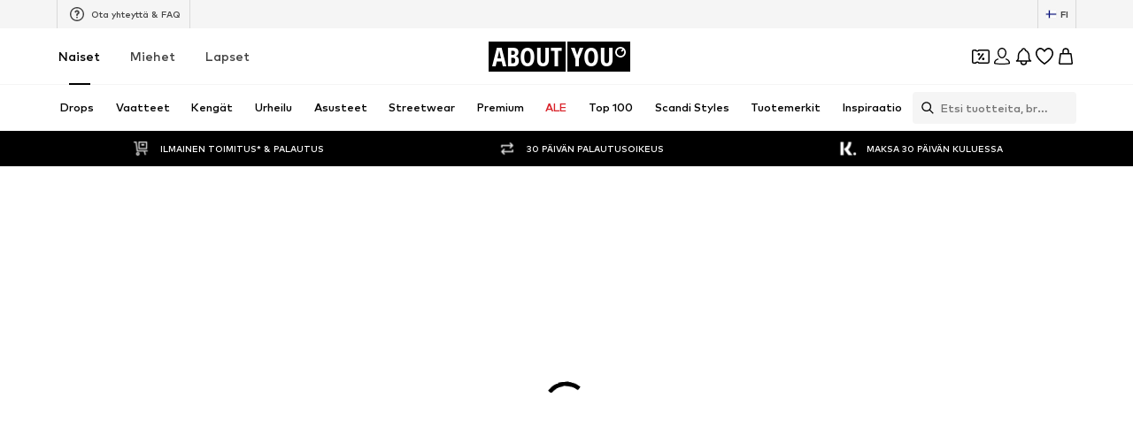

--- FILE ---
content_type: application/javascript
request_url: https://assets.aboutstatic.com/assets/CouponHintView-C69kwHTJ.js
body_size: 1720
content:
const __vite__mapDeps=(i,m=__vite__mapDeps,d=(m.f||(m.f=[typeof window !== 'undefined' ? window.setClientPublicPath("assets/service.grpc-B1uY4cMN.js") : "/assets/service.grpc-B1uY4cMN.js",typeof window !== 'undefined' ? window.setClientPublicPath("assets/index-CrSwYqlr.js") : "/assets/index-CrSwYqlr.js"])))=>i.map(i=>d[i]);
import{d9 as w,dw as V,dx as I,af as x,dy as E,r as C,dz as A,dA as B,a as O,dB as R,n as P,o as b,j as u,D as M,dC as H,dD as q,dE as F,dF as G,dG as U,dH as $,dI as J,dJ as W,dK as j,J as N,dL as L,O as Q,s as f,bm as K,B as X}from"./index-CrSwYqlr.js";import{u as Y,h as D,i as Z}from"./SizeAdvisorWidget-D8Ta3UnU.js";import{t as z,o as ee,v as te,w as ae}from"./Sizes.eager-BBsInR8b.js";const se=({product:e,price:n,brand:t,pageTitle:a,shouldTrackViewItemEvent:i,section:o})=>{const{TrackingClient:s,pageContextCallback:r}=w(),c=V(),p=I(),{location:{state:d}}=x(),l=d&&"customSection"in d?d.customSection:void 0,g=E({elements:[],recoType:l!=null?l:o,pageType:r().type});C.useEffect(()=>{var y;const h=r();if(e===void 0)return;const m=window.clientState?window.clientState.getCurrent().lastVisitedCategory:void 0,v=m?m.id:"",T=m?(y=m.url)==null?void 0:y.split("/")[3]:"",k=m?m.url:"";i&&c&&s.track(A({page:{...h,title:a},product:z({product:e,price:n,brand:t}),productCategories:[v&&T&&k?{id:v,name:T,path:k}:void 0].filter(B),customElementAndSection:l||o?g:void 0}))},[e.id,c==null?void 0:c.type,i,p])},oe=e=>{const{product:n,price:t,brand:a,pageTitle:i,shouldTrackViewItemEvent:o,section:s}=e;return se({product:n,price:t,brand:a,pageTitle:i,section:s,shouldTrackViewItemEvent:o}),null},S=()=>O(()=>import("./service.grpc-B1uY4cMN.js"),__vite__mapDeps([0,1]),import.meta.url).then(e=>e.ArticleDetailMetaService_GetPageMetaData);S.method="aysa_api.services.article_detail_page.v1.meta.ArticleDetailMetaService/GetPageMetaData";const re=e=>{var l;const t=R(),a=P(),i=ee({disabled:t}),o=te(a,void 0,!t),{data:s}=t?o:i,r=s==null?void 0:s.price,c=((l=e==null?void 0:e.availability)==null?void 0:l.$case)==="inStock"&&e.availability.inStock.price||r,{activatedCoupon:p}=b(s==null?void 0:s.product.id),d=p?!!i.isFetched:!0;return{price:c,shouldTrackViewItemEvent:d}},ne=e=>{const n=Y({trackPreviousPage:!0}),t=x(),{product:a,brand:i}=e,o=()=>{n({product:a,brand:i},0,{recoType:"style_picker",elements:[{id:a.id,type:"product"}]})};C.useEffect(()=>{const s=t.location.state;if(s!=null&&s[D]){o();const r={...s};delete r[D],t.replace({...t.location,state:r})}},[t])},De=e=>u.jsx(M,{request:_(),Error:H,View:ie,viewProps:e}),_=()=>{const e=J(),n=W(),t=P(),{brand:a}=j();return N(S,{productId:t!=null?t:-1,brandSlug:a!=null?a:"",url:n},{keepPreviousData:!1,validateData:e,validateError:L,retry:!1})},ie=e=>{const{meta:n,product:t,brand:a,selectedSize:i,recommendedTargetGroup:o}=e,{isTargetGroupUpdating:s}=q(o),{trackingData:r,isTrackingBlocked:c}=Z({productId:t==null?void 0:t.id}),{price:p,shouldTrackViewItemEvent:d}=re(i);if(ne({product:t,brand:a}),!F(n))return null;const l=n.type.seoData,[g,h]=G(U(l.elements));return u.jsxs(u.Fragment,{children:[!s&&!c&&u.jsx(oe,{product:t,brand:a,price:p,pageTitle:l.title,shouldTrackViewItemEvent:d,section:(r==null?void 0:r.recoType)||""}),u.jsx($,{meta:g,link:h,children:u.jsx("title",{"data-testid":"MetaTitle",children:l.title})})]})},ce=e=>e.map((n,t)=>({"@type":"ListItem",position:t+1,item:{"@id":n.url,name:n.name}})),ue=e=>JSON.stringify({"@context":"http://schema.org","@type":"BreadcrumbList",itemListElement:ce(e)}),xe=()=>u.jsx(M,{request:_(),Error:null,View:({jsonLd:e})=>u.jsxs(u.Fragment,{children:[(e==null?void 0:e.breadcrumbs)&&u.jsx("script",{type:"application/ld+json","data-testid":"Breadcrumbs",dangerouslySetInnerHTML:{__html:ue(e.breadcrumbs)}}),(e==null?void 0:e.product)&&u.jsx("script",{type:"application/ld+json","data-testid":"Productinfos",dangerouslySetInnerHTML:{__html:e.product}})]})}),le=({coupons:e,activatedCouponDiscountValue:n=0})=>C.useMemo(()=>e.reduce((t,a)=>{var i,o,s;switch((i=a.type)==null?void 0:i.$case){case"simpleCoupon":return Math.max(t,Math.abs(+a.type.simpleCoupon.discountValue.value));case"hotDealCoupon":return Math.max(t,Math.abs(+a.type.hotDealCoupon.discountValue.value));case"minimumOrderValueCoupon":{const r=[...a.type.minimumOrderValueCoupon.tiers.map(c=>Math.abs(+c.discountValue.value))];return Math.max(t,...r)}case"highTierCoupon":if(((o=a.type.highTierCoupon.discount)==null?void 0:o.$case)==="tiers"){const r=a.type.highTierCoupon.discount.tiers.tiers.map(c=>Math.abs(+c.discountValue.value));return Math.max(t,...r)}else{const r=((s=a.type.highTierCoupon.discount)==null?void 0:s.relativeDiscount.value)||0;return Math.max(t,Math.abs(+r))}default:return 0}},n),[n,e]),Pe=({type:e,productId:n,isInMiniADPDialog:t})=>{var d;const{t:a}=Q(),{open:i}=ae(t),o=(e==null?void 0:e.$case)==="couponSlider"?e.couponSlider:void 0,s=le({coupons:(d=o==null?void 0:o.coupons)!=null?d:[]}),{couponPromotionId:r}=b(n),c={value:s,unit:"%"},p=()=>{i()};return!o||r?null:u.jsx(me,{className:K(r?pe:de),children:u.jsx(ve,{"data-testid":"couponHint",$backgroundColor:o.backgroundColor.hex,$foregroundColor:o.foregroundColor.hex,disableShadow:!0,onClick:p,children:a("Coupon reduction. Save up to {value}{unit} 🎉",c)})})},de="s1qenhcz",pe="s1r4fnos",me=f("div")({name:"Wrapper",class:"w1ro8z2v",propsAsIs:!1}),ge=()=>X,he=()=>({$foregroundColor:e})=>e,Ce=()=>({$backgroundColor:e})=>e,ve=f(ge())({name:"CouponBadgeWrapper",class:"cobwq7b",propsAsIs:!0,vars:{"cobwq7b-0":[Ce()],"cobwq7b-1":[he()]}});export{Pe as C,De as P,xe as a};
//# sourceMappingURL=CouponHintView-C69kwHTJ.js.map


--- FILE ---
content_type: application/javascript
request_url: https://assets.aboutstatic.com/assets/DeclarationOfLoss.eager-FXgZ0dPp.js
body_size: 6313
content:
const __vite__mapDeps=(i,m=__vite__mapDeps,d=(m.f||(m.f=[typeof window !== 'undefined' ? window.setClientPublicPath("assets/service.grpc-BFrV1QGD.js") : "/assets/service.grpc-BFrV1QGD.js",typeof window !== 'undefined' ? window.setClientPublicPath("assets/index-CrSwYqlr.js") : "/assets/index-CrSwYqlr.js",typeof window !== 'undefined' ? window.setClientPublicPath("assets/colors-CDlAI17c.js") : "/assets/colors-CDlAI17c.js",typeof window !== 'undefined' ? window.setClientPublicPath("assets/coins_history_transaction-DFBLmTYk.js") : "/assets/coins_history_transaction-DFBLmTYk.js",typeof window !== 'undefined' ? window.setClientPublicPath("assets/size_charts-BMvQ2uAY.js") : "/assets/size_charts-BMvQ2uAY.js"])))=>i.map(i=>d[i]);
import{O as $,aU as ae,r as f,j as e,_ as a,C as r,b3 as xe,B as ge,F as A,a2 as j,bx as N,$ as u,aT as G,b1 as ne,P as ie,I as Y,a1 as q,af as le,ed as K,s as b,k as ye,aG as Ie,g4 as ce,al as Ce,M as ve,a as je,e2 as Se,d5 as we,dK as ke,dH as Oe,g5 as Ae,bD as F}from"./index-CrSwYqlr.js";import{a as de,b as Te}from"./index.esm-BVdYvnUJ.js";import{T as w}from"./content_blocks-BHjC_Lk6.js";import{T as We}from"./Tooltip-DpS63YJO.js";import{C as De}from"./Checkbox-DHd8U-mt.js";import{D as Be}from"./Dropdown-CsYRHidp.js";import{R as pe}from"./cmsWebSDK-DUIN-dr2.js";import{R as me}from"./useFacebookLoginHandler-CIFuvUbd.js";const Ne=({onSubmit:d,orderId:p,showCopyButtonOnOrderNumber:t,validateSecondaryGroup:n,isValidToSubmit:i})=>{var W,D,h,c,m,o,C,P,X,Z,J,Q;const{t:s}=$(),[S,T]=ae(void 0,{uniqueKey:"DeclarationOfLossForm"}),{register:I,formState:{errors:l},handleSubmit:_,watch:x,setValue:k,getValues:g,trigger:L}=de({mode:"onBlur"});f.useEffect(()=>{const v=x((B,z)=>{T(B)});return()=>{v&&v.unsubscribe&&v.unsubscribe()}},[T,x]),f.useEffect(()=>{p&&k("orderNumber",p)},[p,k]);const E=f.useMemo(()=>{let v=!0;return S?(Object.entries(S).forEach(([B,z])=>{z===""&&(v=!1)}),v):!1},[S]);f.useEffect(()=>{S&&(Object.entries(S).forEach(([v,B])=>{g(v)!==B&&k(v,B,{shouldDirty:!0,shouldValidate:!0})}),E&&L())},[S,g,k,L,E]);const y=v=>{i&&d(v)},O=f.useMemo(()=>Object.keys(l).length>0,[l]),R=()=>{const[v,B]=f.useState(!1),{device:z}=ne(),he=ie(),be=()=>{p&&window.isSecureContext&&navigator.clipboard.writeText(p),z==="mobile"?he({type:"SUCCESS",content:s("Order number copied to clipboard")}):(B(!0),setTimeout(()=>{B(!1)},3e3))};return e.jsx(e.Fragment,{children:e.jsx(We,{show:v,label:s("Order number copied to clipboard"),placement:"bottom-center",borderColor:"Green",backgroundColor:"#F0FCF6",theme:"light",children:e.jsx(Le,{onClick:be,type:"button",children:e.jsx(Y,{asset:q.copy,size:"S"})})})})};return e.jsxs(e.Fragment,{children:[O&&e.jsx(ee,{children:s("Please fill in a valid value for all required fields.")}),e.jsxs(Ee,{autoComplete:"on","data-testid":"sizeSubmission",onSubmit:_(y),method:"POST",children:[e.jsx(w,{activeStyle:{backgroundColor:r.White,borderColor:r.Black},disabled:!!p,hideErrorIcon:!0,autoComplete:"orderNumber",dataTestId:"declarationOfLossOrderNumber",errorMessage:(W=l==null?void 0:l.orderNumber)==null?void 0:W.message,label:s("Order number"),...I("orderNumber",{required:s("Invalid number")}),type:"text",value:g("orderNumber"),...t?{componentRight:{Component:R,width:50}}:{}}),e.jsx(w,{activeStyle:{backgroundColor:r.White,borderColor:r.Black},hideErrorIcon:!0,autoComplete:"trackingNumber",dataTestId:"declarationOfLossTrackingNumber",errorMessage:(D=l.trackingNumber)==null?void 0:D.message,label:s("Tracking number*"),...I("trackingNumber",{required:s("Invalid number")}),type:"text",value:g("trackingNumber")}),e.jsx(w,{activeStyle:{backgroundColor:r.White,borderColor:r.Black},hideErrorIcon:!0,autoComplete:"name",dataTestId:"declarationOfLossName",errorMessage:(h=l.name)==null?void 0:h.message,label:s("Name*"),...I("name",{required:s("Invalid format")}),type:"text",value:g("name")}),e.jsx(w,{activeStyle:{backgroundColor:r.White,borderColor:r.Black},hideErrorIcon:!0,autoComplete:"Surname*",dataTestId:"declarationOfLossSurname",errorMessage:(c=l.surname)==null?void 0:c.message,label:s("Surname*"),...I("surname",{required:s("Invalid format")}),type:"text",value:g("surname")}),e.jsx(w,{activeStyle:{backgroundColor:r.White,borderColor:r.Black},hideErrorIcon:!0,autoComplete:"dateOfBirth",dataTestId:"declarationOfLossDateOfBirth",errorMessage:(m=l.dateOfBirth)==null?void 0:m.message,...I("dateOfBirth",{required:s("Invalid format")}),type:"date",value:g("dateOfBirth"),label:s("Date of birth*")}),e.jsx(w,{activeStyle:{backgroundColor:r.White,borderColor:r.Black},hideErrorIcon:!0,autoComplete:"email",dataTestId:"declarationOfLossEmail",errorMessage:(o=l.email)==null?void 0:o.message,label:s("Email address*"),...I("email",{required:!0,pattern:{value:xe,message:s("Invalid format")}}),type:"email",value:g("email")}),e.jsx(w,{activeStyle:{backgroundColor:r.White,borderColor:r.Black},hideErrorIcon:!0,autoComplete:"street",dataTestId:"declarationOfLossStreet",errorMessage:(C=l.street)==null?void 0:C.message,label:s("Street*"),...I("street",{required:s("Invalid format")}),type:"text",value:g("street")}),e.jsx(w,{activeStyle:{backgroundColor:r.White,borderColor:r.Black},hideErrorIcon:!0,autoComplete:"houseNumber",dataTestId:"declarationOfLossHouseNumber",errorMessage:(P=l.houseNumber)==null?void 0:P.message,label:s("House number*"),...I("houseNumber",{required:s("Invalid format")}),type:"text",value:g("houseNumber")}),e.jsx(w,{activeStyle:{backgroundColor:r.White,borderColor:r.Black},hideErrorIcon:!0,autoComplete:"postalCode",dataTestId:"declarationOfLossPostalCode",errorMessage:(X=l.postalCode)==null?void 0:X.message,label:s("Postal code*"),...I("postalCode",{required:s("Invalid format")}),type:"text",value:g("postalCode")}),e.jsx(w,{activeStyle:{backgroundColor:r.White,borderColor:r.Black},hideErrorIcon:!0,autoComplete:"city",dataTestId:"declarationOfLossCity",errorMessage:(Z=l.city)==null?void 0:Z.message,label:s("City*"),...I("city",{required:s("Invalid format")}),type:"text",value:g("city")}),e.jsxs("div",{children:[((J=l.formConfirmed)==null?void 0:J.message)&&e.jsx(ee,{children:(Q=l.formConfirmed)==null?void 0:Q.message}),e.jsx(_e,{...I("formConfirmed",{required:s("Please check the box below in order to submit the form.")}),label:s("I hereby confirm that all information I have provided in this form is correct and complete.*")})]}),e.jsx(ge,{type:"submit",onClick:n,children:s("Submit a declaration of loss")})]})]})},Le=a.button.withConfig({componentId:"sc-cf7c8e72-0"})(["padding:12px;height:calc(100% - 2px);width:50px;border-radius:4px;background-color:unset;border:unset;&:hover{background-color:",";}"],r.Grey4),Ee=a.form.withConfig({componentId:"sc-cf7c8e72-1"})(["display:flex;flex-direction:column;gap:16px;",""],G(u(["gap:24px;"]))),_e=a(De).withConfig({componentId:"sc-cf7c8e72-2"})(["color:",";margin-top:12px;"],r.Black),ee=a.p.withConfig({componentId:"sc-cf7c8e72-3"})(["font-size:",";font-weight:",";color:",";",""],A.px14,j.mediumBold,r.Red,N(u(["margin-bottom:24px;"]))),H="100ms",Re=({onSubmit:d})=>{const{t:p}=$(),t=le(),[n,i]=ae(void 0,{uniqueKey:"DynamicDeclarationOfLossForm"}),{control:s,register:S,getValues:T,formState:{errors:I},watch:l,trigger:_}=de({mode:"onChange"}),{fields:x,append:k,remove:g,replace:L}=Te({control:s,name:"fieldArray"}),[E,y]=f.useState(!1),[O,R]=f.useState(0),W=h=>{R(h),t.replace({state:t.location.state,search:K({search:t.location.search,update:new Map([["itemCount",[h.toString()]]])})}),g();for(let c=0;c<h;c++)k({itemNumbers:""});y(!1)};f.useEffect(()=>{var m;const c=new URLSearchParams((m=t.location.search)!=null?m:"").get("itemCount");c&&W(parseInt(c,10))},[]),f.useEffect(()=>{const h=l((c,m)=>{i(c),_().then(()=>{D(n)})});return()=>{h&&h.unsubscribe&&h.unsubscribe()}},[i,l]);const D=h=>{const c=[],m=T();let o=!0;(h||m).fieldArray.forEach(C=>{C.itemNumbers?c.push(C.itemNumbers):o=!1}),o&&d(c)};return f.useEffect(()=>{n&&(L(n.fieldArray),_().then(()=>{D(n)}))},[]),e.jsxs(e.Fragment,{children:[e.jsx(Pe,{onClose:()=>{y(!1)},isActive:!!O,forceBlackBorderOnHover:!0,onOpenerClick:()=>{y(!0)},open:E,openerContent:e.jsxs(Xe,{children:[O!==0&&e.jsx(Fe,{offsetLeft:16,children:p("How many items do you want to report?")}),e.jsx(Me,{"data-testid":"textInputPlaceholder",offsetLeft:16,children:O||p("How many items do you want to report?")})]}),bodyContent:e.jsx(He,{children:Array.from({length:10},(h,c)=>{const m=c+1;return e.jsx(Ge,{name:"numberOfItems",label:m,value:m,onChange:()=>W(m)})})}),openerType:"caret"}),e.jsx(qe,{autoComplete:"on","data-testid":"item-id-dynamic-form",onSubmit:()=>{},onBlur:()=>{D()},children:x.map((h,c)=>{var o;const m=`fieldArray[${c}].itemNumbers`;return e.jsx(w,{activeStyle:{backgroundColor:r.White,borderColor:r.Black},autoComplete:m,"data-testid":`declarationOfLossDynamic${m}`,errorMessage:(o=I[m])==null?void 0:o.message,label:p("Item number*"),...S(m,{required:p("Invalid format")}),type:"text",value:T(m)},h.id)})})]})},Me=a.span.withConfig({componentId:"sc-e955f559-0"})(["position:absolute;left:0px;top:0px;transform:",";pointer-events:none;font-size:",";font-weight:",";color:",";padding-left:2px;padding-right:2px;transition:opacity ",";"],({offsetLeft:d})=>`translate(${d}px, 15px)`,A.px14,j.mediumBold,r.Black,H),Fe=a.span.withConfig({componentId:"sc-e955f559-1"})(["position:absolute;left:0;top:-22px;transform:",";pointer-events:none;font-weight:",";transition:transform ",",color ",",font-size ",",opacity ",";padding-left:4px;padding-right:4px;background-color:",";font-size:",";color:",";"],({offsetLeft:d})=>`translate(${d}px, 15px)`,j.mediumBold,H,H,H,H,r.White,A.px10,r.Black),Pe=a(Be).withConfig({componentId:"sc-e955f559-2"})(["",""],N(u(["margin:16px 0;"]))),Xe=a.div.withConfig({componentId:"sc-e955f559-3"})(["padding:23px;font-size:",";font-weight:",";position:relative;width:100%;color:",";"],A.px14,j.mediumBold,r.Black),He=a(pe).withConfig({componentId:"sc-e955f559-4"})(["display:flex;flex-direction:column;"]),qe=a.form.withConfig({componentId:"sc-e955f559-5"})(["display:flex;flex-direction:column;gap:16px;"," ",""],N(u(["margin-bottom:1rem;"])),G(u(["gap:24px;"]))),Ge=a(me).withConfig({componentId:"sc-e955f559-6"})(["transition:background-color 0.2s ease-in-out;&&:not(:last-child){margin-right:0;}> span{color:",";}&:first{padding:16px 8px 8px 16px;}padding:8px 8px 8px 16px;"," &:hover{cursor:pointer;background-color:",";}"],r.Black,G(u(["&:first{padding:16px 8px 12px 16px;}padding:12px 8px 12px 16px;"])),r.Grey4),ue=({showItemNumberArrow:d,showTrackingNumberArrow:p,isMobile:t})=>{const{t:n}=$();return e.jsxs(ot,{children:[e.jsxs(ze,{children:[e.jsxs(te,{children:[e.jsx("span",{children:n("Delivery adress")}),e.jsx("span",{children:"Anna Spencer"}),e.jsx("span",{children:"10117 Berlin"})]}),e.jsxs(te,{children:[e.jsx("span",{children:n("Billing adress")}),e.jsx("span",{children:"Anna Spencer"}),e.jsx("span",{children:"10117 Berlin"})]})]}),e.jsxs(Ve,{children:[e.jsx("span",{children:n("Your order:")}),e.jsxs(Ke,{children:[e.jsx(at,{children:p&&e.jsx(st,{asset:q.ArrowLongRight,size:"S",color:"black"})}),e.jsx(Ue,{"data-is-hidden":!p,children:n("TRACKING NUMBER XXXXXXXXXXXXXXXXXXXX")})]})]}),!t&&e.jsx(Ze,{children:n("Expected delivery date: Tue 20.10 - Wed 23.10")}),e.jsxs(Je,{children:[e.jsx(Qe,{children:e.jsx(ye,{ratio:"1:1.2",breakpoints:[],src:"https://cdn.aboutstatic.com/file/images/6473cbe3b3867fc925dc735e45bf9ca2.jpg?brightness=0.96&quality=75&trim=1&height=100&width=90"})}),e.jsxs(et,{children:[e.jsx("span",{children:"ABOUT YOU"}),e.jsx("span",{children:n("Brown Jacket")}),e.jsx("span",{children:n("Amount: 1")}),e.jsx("span",{children:n("Color: Brown")}),e.jsx("span",{children:n("Size: M")}),e.jsxs($e,{children:[e.jsx("span",{children:n("Article no.: XXXXXX-XX")}),e.jsx(Ye,{children:d&&e.jsx(it,{asset:q.ArrowLongRight,size:"S",color:"black",$isMobile:t})})]})]}),e.jsx(tt,{children:n("Shipped")})]})]})},te=b("div")({name:"Address",class:"a7m4p0u",propsAsIs:!1}),ze=b("div")({name:"AddressWrapper",class:"a1vsluu",propsAsIs:!1}),$e=b("div")({name:"ItemNumberWrapper",class:"ifct1ma",propsAsIs:!1}),Ye=b("div")({name:"ItemNumberIconWrapper",class:"irxrz51",propsAsIs:!1}),Ve=b("div")({name:"YourOrderWrapper",class:"y1r6iays",propsAsIs:!1}),Ue=b("div")({name:"OrderIdWrapper",class:"o8ougae",propsAsIs:!1}),Ke=b("div")({name:"YourOrderMainContentWrapper",class:"y1jvgojl",propsAsIs:!1}),Ze=b("div")({name:"ExpectedDeliveryWrapper",class:"e1km2rxx",propsAsIs:!1}),Je=b("div")({name:"ItemWrapper",class:"ikkm7d2",propsAsIs:!1}),Qe=b("div")({name:"ImageWrapper",class:"i16qgaym",propsAsIs:!1}),et=b("div")({name:"ProductInfoWrapper",class:"p1wz9l9b",propsAsIs:!1}),tt=b("div")({name:"StatusWrapper",class:"s1bwby",propsAsIs:!1}),ot=b("div")({name:"BodyWrapper",class:"b1fe9rds",propsAsIs:!1}),rt=()=>Y,st=b(rt())({name:"TrackingNumberIcon",class:"t69dvnm",propsAsIs:!0}),at=b("div")({name:"TrackingNumberIconWrapper",class:"tch291a",propsAsIs:!1}),nt=()=>Y,it=b(nt())({name:"ItemNumberIcon",class:"i1g4de2d",propsAsIs:!0}),lt=({isOpen:d,showItemNumberArrow:p,showTrackingNumberArrow:t,onClose:n})=>e.jsx(Ie,{open:d,"data-testid":"DeclarationOfLossInfo",onClose:n,headerContent:e.jsx(ct,{children:e.jsx(ce,{})}),bodyContent:e.jsx(ue,{showItemNumberArrow:p,showTrackingNumberArrow:t,isMobile:!0})}),ct=a.div.withConfig({componentId:"sc-abab858e-0"})(["display:flex;justify-content:center;padding:8px 0;"]),dt=({isOpen:d,showItemNumberArrow:p,showTrackingNumberArrow:t,onClose:n})=>e.jsx(ut,{open:d,contentFitWidth:!0,renderInPortal:!0,zIndex:Ce.SUSTAINABILITY_MODAL_DIALOG,fixedSmallWidth:!1,"data-testid":"DeclarationOfLossInfo",headerContent:e.jsx(pt,{children:e.jsx(ce,{})}),onClose:n,bodyContent:e.jsx(ue,{showItemNumberArrow:p,showTrackingNumberArrow:t})}),pt=b("div")({name:"AboutyouLogoWrapper",class:"a1ow9vs8",propsAsIs:!1}),mt=()=>ve,ut=b(mt())({name:"StyledModalDialog",class:"sfhg34d",propsAsIs:!0}),fe=()=>je(()=>import("./service.grpc-BFrV1QGD.js"),__vite__mapDeps([0,1,2,3,4]),import.meta.url).then(d=>d.FormService_DeclarationOfLossForm);fe.method="aysa_api.services.form.v1.FormService/DeclarationOfLossForm";const ft=()=>Se(fe),oe="primary",re="secondary",ht="DECLARATION_OF_LOSS_INFO_MODAL",bt=({className:d,addBreak:p})=>{const{t}=$(),n=ft(),[i,s]=f.useState(0),{hide:S,isOpen:T,open:I}=we(ht),[l,_]=f.useState(),[x,k]=f.useState(void 0),[g,L]=f.useState(!1),E=ke(),y=le(),O=ie(),{device:R}=ne(),W=o=>{s(o),k(void 0),y.replace({state:y.location.state,search:K({search:y.location.search,update:new Map([[oe,[o.toString()]]])})})},D=o=>{k(o),L(!1),y.replace({state:y.location.state,search:K({search:y.location.search,update:new Map([[re,[o.toString()]]])})})};f.useEffect(()=>{var X;const o=new URLSearchParams((X=y.location.search)!=null?X:""),C=o.get(oe),P=o.get(re);C&&s(C==="0"?0:1),P&&k(P==="0"?0:1)},[]);const h=f.useMemo(()=>{switch(i){case 0:return[{label:t("I haven't received the package"),value:0},{label:t("I received the package incomplete"),value:1}];case 1:return[{label:t("I have returned all items"),value:0},{label:t("I have not returned all items"),value:1}]}},[i,t]),c=f.useMemo(()=>{const o=[{label:t("Copy the order number from the field below"),isHtml:!1,isTitle:!1},{label:t("Go to your email inbox "),isHtml:!1,isTitle:!1},{label:t("Find the shipping confirmation email by searching with the order number"),isHtml:!1,isTitle:!1}];if(x===0&&i===0)return[{label:t("Where can you find the tracking number?"),isHtml:!1,isTitle:!0},...o,{label:t("Find the tracking number in the shipping confirmation email"),isHtml:!0,isTitle:!1}];if(x===1&&i===0)return[{label:t("Where can you find the tracking and item number?"),isHtml:!1,isTitle:!0},...o,{label:t("Find the tracking and item number in the shipping confirmation email"),isHtml:!0,isTitle:!1}];if(x===1&&i===1)return[{label:t("Where can you find the item number?"),isHtml:!1,isTitle:!0},...o,{label:t("Find the item number in the shipping confirmation email"),isHtml:!0,isTitle:!1}]},[x,t,i]),m=async o=>{try{await n.mutateAsync({ticketId:E.ticketId,orderNumber:o.orderNumber,trackingNumber:o.trackingNumber,dateOfDispatch:new Date(""),userPersonalDetails:{name:o.name,surname:o.surname,dateOfBirth:new Date(o.dateOfBirth),emailAddress:o.email,street:o.street,houseNumber:o.houseNumber,postalCode:o.postalCode,city:o.city},case:i===0?{$case:"delivery",delivery:{missingItems:l||[]}}:{$case:"return",return:{returnedItems:l||[]}}}),y.push("/"),O({content:t("You have successfully submitted Declaration of loss!"),type:"SUCCESS"})}catch(C){switch(C.code){case 5:case 3:O({content:t("Unfortunately, we cannot open the requested link. Please reach out to customer service again."),type:"ERROR"}),y.push("/");break;case 6:O({content:t("You have already successfully submitted the from. If you need further assistance, please reach out to our Support Team"),type:"ERROR"}),y.push("/");break;default:O({content:t("Oops, there is a technical issue. Please try again later."),type:"ERROR"});break}}};return e.jsxs(f.StrictMode,{children:[e.jsxs(Oe,{children:[e.jsx("title",{children:t("Declaration of Loss")}),e.jsx("meta",{"data-rh":"true",content:"noindex, nofollow",name:"robots"})]}),e.jsx(yt,{className:d,children:e.jsxs(It,{children:[e.jsx(wt,{children:t("Declaration of Loss")}),e.jsxs(vt,{children:[e.jsx(M,{children:t("Hello,")}),p&&e.jsx("br",{}),e.jsx(M,{children:t("Thank you for taking a moment to complete all the required details in this declaration. The information you provide will help us to handle your request as soon as possible.")})]}),e.jsxs(Ct,{children:[e.jsxs(se,{label:t("What is it about?"),children:[e.jsx(V,{name:"main-group",label:t("Delivery"),value:0,boxedMode:!0,iconName:Ae.Truck,checked:i===0,onChange:()=>W(0)}),e.jsx(V,{name:"main-group",label:t("Return"),value:1,boxedMode:!0,iconName:q.ParcelBox,checked:i===1,onChange:()=>W(1)})]}),e.jsxs(se,{label:t("Please select"),$showDefaultAsColumn:!0,children:[g&&e.jsx(kt,{children:t("Please select one of the options below.")}),e.jsx(jt,{children:h.map(o=>e.jsx(V,{name:"secondary-group",label:o.label,value:o.value,boxedMode:!0,checked:x===o.value,onChange:()=>D(o.value)},o.label+o.value))})]}),i===1&&e.jsxs("div",{children:[e.jsx(U,{children:t("Where can you find the information?")}),e.jsx(M,{children:t("You can find your tracking number of your return on the shipping receipt from your selected logistics company.")})]}),c&&c.length>0&&e.jsxs("div",{children:[e.jsx(U,{children:c[0].label}),e.jsx(gt,{type:"1",children:c.map((o,C)=>o.isTitle?null:o.isHtml?e.jsxs(M,{children:[`${C}. ${o.label}`,e.jsx("button",{"data-testid":"info-icon",type:"button",onClick:()=>{I()},children:e.jsx(xt,{asset:q.Info,size:"XS"})})]},o.label):e.jsx(M,{dangerouslySetInnerHTML:{__html:`${C}. ${o.label}`}},o.label))})]}),x===1&&e.jsx(Re,{onSubmit:_}),e.jsxs(St,{children:[e.jsx(U,{children:t("Personal information")}),e.jsx(M,{children:t("*Required fields")})]}),R==="desktop"&&e.jsx(dt,{isOpen:T,onClose:()=>{S()},showItemNumberArrow:i===1&&x===1||i===0&&x===1,showTrackingNumberArrow:i===0}),R==="mobile"&&e.jsx(lt,{isOpen:T,onClose:()=>{S()},showItemNumberArrow:i===1&&x===1||i===0&&x===1,showTrackingNumberArrow:i===0}),e.jsx(Ne,{onSubmit:m,orderId:E.orderId,isValidToSubmit:!g,validateSecondaryGroup:()=>{x===void 0&&L(!0)},showCopyButtonOnOrderNumber:!(i===1&&x===0)})]})]})})]})},xt=a(Y).withConfig({componentId:"sc-b3defde9-0"})(["display:inline-block;"]),gt=a.ol.withConfig({componentId:"sc-b3defde9-1"})(["padding:0;margin:0;display:flex;flex-direction:column;gap:8px;"]),yt=a.div.withConfig({componentId:"sc-b3defde9-2"})(["display:flex;justify-content:center;margin-top:46px;"]),It=a.div.withConfig({componentId:"sc-b3defde9-3"})(["max-width:524px;"]),V=a(me).withConfig({componentId:"sc-b3defde9-4"})(["span{color:",";}"],r.Black),Ct=a.div.withConfig({componentId:"sc-b3defde9-5"})(["display:flex;flex-direction:column;background-color:",";border:1px solid ",";padding:16px;"," & a{text-decoration:underline;}"],r.White,r.Grey3,G(u(["border-radius:4px;box-shadow:0 2px 4px 0 rgba(0,0,0,0.04),0 10px 15px 0 rgba(0,0,0,0.04);gap:24px;padding:32px;"]))),vt=a.div.withConfig({componentId:"sc-b3defde9-6"})(["display:flex;flex-direction:column;"," ",""],F(u(["margin:0px 16px;"])),G(u(["margin:16px 0 40px 0;"]))),se=a(pe).withConfig({componentId:"sc-b3defde9-7"})([""," "," "," > legend{font-size:",";font-weight:",";margin-bottom:8px;margin-left:0;}> label{flex:1 auto;"," > div{min-width:20px;}}span{font-weight:",";}"],d=>d.$showDefaultAsColumn?u(["flex-direction:column;gap:8px;"]):"",F(u(["flex-direction:column;"])),N(u(["gap:8px;fieldset &{margin-bottom:40px;}"])),A.px16,j.mediumHeavy,F(u(["&:not(:last-child){margin-right:0;}"])),j.mediumBold),jt=a.div.withConfig({componentId:"sc-b3defde9-8"})(["display:flex;"," & > label:not(:last-child){margin-right:20px;}"," > legend{font-size:",";font-weight:",";margin-bottom:8px;margin-left:0;}> label{flex:1 auto;"," > div{min-width:20px;}}span{font-weight:",";}"],F(u(["flex-direction:column;"])),N(u(["gap:8px;"])),A.px16,j.mediumHeavy,F(u(["&:not(:last-child){margin-right:0;}"])),j.mediumBold),St=a.div.withConfig({componentId:"sc-b3defde9-9"})(["display:flex;flex-direction:column;gap:4px;"]),U=a.h2.withConfig({componentId:"sc-b3defde9-10"})(["font-size:",";font-weight:",";"," margin-bottom:8px;"],A.px16,j.mediumHeavy,N(u(["margin-bottom:0px;"]))),M=a.p.withConfig({componentId:"sc-b3defde9-11"})(["font-size:",";font-weight:",";line-height:20px;display:inline-block;span{cursor:pointer;}button{background-color:unset;border:unset;margin-left:8px;display:inline-flex;}",""],A.px14,j.mediumBold,N(u(["margin-bottom:8px;&:not(:first-child){margin-top:0;}button{margin-left:0;}&:last-child{margin-bottom:20px;}"]))),wt=a.h1.withConfig({componentId:"sc-b3defde9-12"})([""," ",""],N(u(["margin-bottom:1rem;"])),F(u(["margin:0px 1rem;font-size:",";font-weight:",";"],A.px24,j.mediumHeavy))),kt=a.p.withConfig({componentId:"sc-b3defde9-13"})(["font-size:",";font-weight:",";color:",";margin:0;"],A.px14,j.mediumBold,r.Red),Ot=()=>e.jsx(bt,{addBreak:!0}),_t=Object.freeze(Object.defineProperty({__proto__:null,DeclarationOfLossEager:Ot},Symbol.toStringTag,{value:"Module"}));export{bt as D,_t as a};
//# sourceMappingURL=DeclarationOfLoss.eager-FXgZ0dPp.js.map
